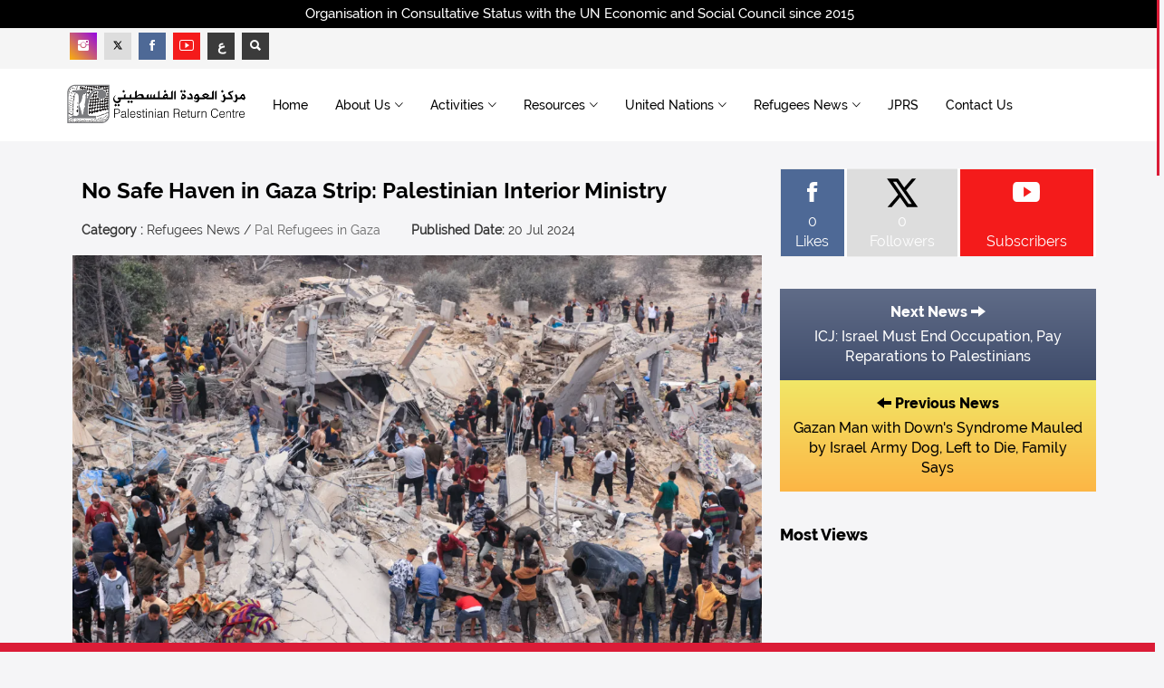

--- FILE ---
content_type: text/html; charset=UTF-8
request_url: https://prc.org.uk/en/news/6429/no-safe-haven-in-gaza-strip-palestinian-interior-ministry
body_size: 11232
content:
<!DOCTYPE html>
<html lang="en">
<head>
<base href="https://prc.org.uk/" />
<meta charset="utf-8">
<!--
<meta name="robots" content="noindex,nofollow" />
-->
<meta http-equiv="X-UA-Compatible" content="IE=edge">
<meta name="viewport" content="width=device-width, initial-scale=1">
<title>No Safe Haven in Gaza Strip: Palestinian Interior Ministry</title>
<meta name="description" content="The Palestinian Interior Ministry in Gaza announced Saturday that the Israeli army has been ramping up psychological pressure on residents by urging them to evacuate their homes in northern governorates and move to the south, but &ldquo;there are no safe areas throughout the Gaza Strip.
In recent days, the">
<meta name="keywords" content="No,Safe,Haven,in,Gaza,Strip:,Palestinian,Interior,Ministry">
<meta name="author" content="Palestinian Return Centre - London">
<meta name="copyright" content="Palestinian Return Centre - London | Telephone No.: 442084530919 | Fax No.: 442084530994 | Email: info@prc.org.uk">

<!-- For facebook -->
<meta property="og:type" content="article">
<meta property="og:title" content="No Safe Haven in Gaza Strip: Palestinian Interior Ministry">
<meta property="og:description" content="The Palestinian Interior Ministry in Gaza announced Saturday that the Israeli army has been ramping up psychological pressure on residents by urging them to evacuate their homes in northern governorates and move to the south but &ldquo;there are no safe areas throughout the Gaza Strip.
In recent days the">
<meta property="og:image" content="https://prc.org.uk/upload/NBVN.png">
<meta property="og:url" content="https://prc.org.uk/en/news/6429">

<!-- For Twitter -->
<meta name="twitter:card" content="summary" />
<meta name="twitter:site" content="@prclondon" />
<meta name="twitter:creator" content="RT @prclondon" />
<meta name="twitter:title" content="No Safe Haven in Gaza Strip: Palestinian Interior Ministry" />
<meta name="twitter:description" content="The Palestinian Interior Ministry in Gaza announced Saturday that the Israeli army has been ramping up psychological pressure on residents by urging them to evacuate their homes in northern governorates and move to the south, but &ldquo;there are no safe areas throughout the Gaza Strip.
In recent days, the" />
<meta name="twitter:image" content="https://prc.org.uk/upload/NBVN.png" />


<link rel="shortcut icon" href="assets/images/favicon.png" type="image/x-icon">
<link rel="icon" href="assets/images/favicon.png" type="image/x-icon">
<!-- bootstrap styles-->
<link href="assets/css/bootstrap.min.css" rel="stylesheet">
<!-- google font -->

<link href="https://fonts.googleapis.com/css?family=Open+Sans:400,700,600,800" rel='stylesheet' type='text/css'>

<!-- ionicons font -->
<link href="assets/css/ionicons.min.css" rel="stylesheet">
<!-- animation styles -->
<link rel="stylesheet" href="assets/css/animate.css" />
<!-- custom styles -->
<link href="assets/css/custom-red.css" rel="stylesheet" id="style">
<!-- owl carousel styles-->
<link rel="stylesheet" href="assets/css/owl.carousel.css">
<link rel="stylesheet" href="assets/css/owl.transitions.css">
<!-- magnific popup styles -->
<link rel="stylesheet" href="assets/css/magnific-popup.css">
<!-- HTML5 Shim and Respond.js IE8 support of HTML5 elements and media queries -->
<!-- WARNING: Respond.js doesn't work if you view the page via file:// -->
<!--[if lt IE 9]>
      <script src="https://oss.maxcdn.com/html5shiv/3.7.2/html5shiv.min.js"></script>
      <script src="https://oss.maxcdn.com/respond/1.4.2/respond.min.js"></script>
<![endif]-->

<!-- monthly events calendar -->
<link rel="stylesheet" href="assets/js/monthly/css/monthly.css">

<!-- Tree menu -->
<link rel="stylesheet" href="assets/css/mtree.css">

    <!-- Global site tag (gtag.js) - Google Analytics -->
    <script async src="https://www.googletagmanager.com/gtag/js?id=UA-104941053-4"></script>
    <script>
        window.dataLayer = window.dataLayer || [];
        function gtag(){dataLayer.push(arguments);}
        gtag('js', new Date());

        gtag('config', 'UA-104941053-4');
    </script>

<!-- Owl Carousel CSS -->
<link rel="stylesheet" href="https://cdnjs.cloudflare.com/ajax/libs/OwlCarousel2/2.3.4/assets/owl.carousel.min.css"/>
<link rel="stylesheet" href="https://cdnjs.cloudflare.com/ajax/libs/OwlCarousel2/2.3.4/assets/owl.theme.default.min.css"/>

<style>

	.owl-carousel {
  		max-width: 1200px;
  		margin: 0 auto;
	}

	.owl-carousel .item {
      float:left;      border-radius: 5px;
      text-align: center;
    }

	.owl-carousel.owl-loaded{
   		float:left; 
	}
	
	.owl-carousel .active{
    	 max-width:200px;	
	}

	.owl-carousel .item img {
  		max-width: 150px;  
  		max-height: 150px; 
  		width: auto;
  		height: auto;
  		margin: 0 auto; 
  		display: inline-block;
	}

    .owl-nav {
      position: absolute;
  	top: 50%;
  	width: 100%;
  	display: flex;
  	justify-content: space-between;
  	transform: translateY(-50%);
  	pointer-events: none; 
    }

    .owl-nav button {
      background: rgba(255,255,255,0.7);
      border: none;
      font-size: 30px;
      border-radius: 50%;
      width: 50px;
      height: 50px;
      cursor: pointer;
      transition: background 0.3s;
    }

    .owl-nav button:hover {
      background: #fff;
    }

    .owl-dots {
      margin-top: 20px;
    }

    .owl-dot span {
      background: #fff !important;
    }


#mlist .frm-sec-new {
    padding: 0px;
    margin-left: 0px;
    width: 100%;
    margin: 0px;
    padding: 0px;
    display: flex;
    flex-direction: column;
    align-items: center;
    align-content: space-between;
    min-height: 350px;
}
.mlist-new {
	padding: 50px 0px;
   margin: 0px !important;
   position: relative;
} 
.mlist-new-button {
	position: absolute;
    top: 20px;
    right: 35px;
    color: #fff;
    background: unset;
    border: unset;
    font-size: 20px;
    font-weight: 600;
}
.w-100{
	width:100%
}

.twitter {
	color:#000 !important;
    background: #ddd !important;
}
.twitter:hover {
	color:#000 !important;
    background: #ababab !important;
}


</style>

</head>
<body>
<!-- preloader start -->
<!--
<div id="preloader">
  <div id="status"></div>
</div>
-->
<!-- preloader end --> 

<!-- wrapper start -->
<div class="wrapper">
    
  <!-- sticky header start -->
  <div class="sticky-header"> 
    <!-- header start -->
    <div class="top-header hidden-xs">
     	<div class="row">
    		<div class="container text-center">
    			<span>Organisation in Consultative Status with the UN Economic and Social Council since 2015</span>
    		</div>
    	</div>
 	</div>
    <div class="header">
    	<div class="row">
    		<div class="container">

    			<div class="col-md-16 col-sm-16 col-xs-16">
    			
    				<div class="f-social col-md-10 col-sm-8 pull-left">
			            <ul class="list-inline text-left">
                          <li><a class="instagram" href="https://www.instagram.com/returncentre" target="_blank"><span class="ion-social-instagram"></span></a> </li>
			              <li><a class="twitter" href="https://twitter.com/prclondon" target="_blank"><svg xmlns="http://www.w3.org/2000/svg" viewBox="0 0 24 24" width="12px" height="12px"><path d="M 2.3671875 3 L 9.4628906 13.140625 L 2.7402344 21 L 5.3808594 21 L 10.644531 14.830078 L 14.960938 21 L 21.871094 21 L 14.449219 10.375 L 20.740234 3 L 18.140625 3 L 13.271484 8.6875 L 9.2988281 3 L 2.3671875 3 z M 6.2070312 5 L 8.2558594 5 L 18.033203 19 L 16.001953 19 L 6.2070312 5 z"/></svg></a> </li>
			              <li><a class="facebook" href="https://www.facebook.com/returncentre" target="_blank"><span class="ion-social-facebook"></span></a> </li>
			              <li><a class="youtube" href="https://www.youtube.com/user/PalestineReturn" target="_blank"><span class="ion-social-youtube-outline"></span></a> </li>
			              <li><a class="other-color" href="/ar/" title="Arabic"><b>ع</b></a></li>
			              <li><a class="other-color toggle-search" href="javascript:;" target="_blank"><span class="ion-search"></a> </li>
			            </ul>
		            </div>
    			
    			
    			    		</div>	
    		</div>
    	</div>
    </div>

    <!-- header end --> 
    <!-- nav and search start -->
    
    <div class="nav-search-outer"> 
      <!-- nav start -->
      
      <nav class="navbar navbar-inverse" role="navigation">
        <div class="container">
          <div class="row">       	
          	<div class="col-md-3 col-sm-4 col-xs-12 hidden-xs wow fadeInUpLeft animated" style="display:block;margin:0 auto;">
          		<a href="https://prc.org.uk/en/">
          			<img class="pull-left" src="assets/images/logos/top_en.png" alt="Palestinian Return Centre - London" style="height: 100%; width: 100%;max-width:260px; object-fit: contain;">
          		</a>
          	</div>
            
            <div class="col-md-13 col-sm-12 col-xs-16">
              <div class="navbar-header">
                <button type="button" class="navbar-toggle collapsed" data-toggle="collapse" data-target="#navbar-collapse"> <span class="sr-only">Toggle navigation</span> <span class="icon-bar"></span> <span class="icon-bar"></span> <span class="icon-bar"></span> </button>
              	<div class="hidden-lg hidden-md hidden-sm col-xs-12">
	              	<a href="en/index">
	          			<img class="pull-left" src="assets/images/logos/top_en.png" alt="Palestinian Return Centre - London" style="height: 100%; width: 100%;max-width:260px; object-fit: contain;">
	          		</a>
              	</div>
              </div>
              <div class="collapse navbar-collapse" id="navbar-collapse">
                <ul class="nav navbar-nav main-nav ">
                  <li class=""><a href="https://prc.org.uk/en/">Home</a></li>
                  
                                    <li class="dropdown "> <a href="javascript:void(0)" class="dropdown-toggle" data-toggle="dropdown">About Us<span class="ion-ios7-arrow-down nav-icn"></span></a>
                    <ul class="dropdown-menu text-capitalize" role="menu">
                     				    		<li class="nonActive"><a href="./en/page/3919/prc-at-a-glance">
				    			<span class="ion-ios7-arrow-right nav-sub-icn"></span>
				    			PRC at a Glance</a>
				    		</li>              
									    		<li class="nonActive"><a href="./en/page/3736/why-we-exist">
				    			<span class="ion-ios7-arrow-right nav-sub-icn"></span>
				    			Why We Exist</a>
				    		</li>              
									    		<li class="nonActive"><a href="./en/page/4201/legal-disclaimer">
				    			<span class="ion-ios7-arrow-right nav-sub-icn"></span>
				    			Legal Disclaimer</a>
				    		</li>              
									    		<li class="nonActive"><a href="./en/page/4950/website-terms-of-use">
				    			<span class="ion-ios7-arrow-right nav-sub-icn"></span>
				    			Website Terms of Use</a>
				    		</li>              
										
										
					                    </ul>
                  </li>
                                   
                                    <li class="dropdown "> <a href="javascript:void(0)" class="dropdown-toggle" data-toggle="dropdown">Activities<span class="ion-ios7-arrow-down nav-icn"></span></a>
                    <ul class="dropdown-menu text-capitalize" role="menu">
	                    								<li class="nonActive"><a href="./en/posts/187/press-releases">
									<span class="ion-ios7-arrow-right nav-sub-icn"></span>
									Press Releases</a>
								</li>
								                    			                    				
														<li class="nonActive"><a href="./en/posts/276/general-activities">
									<span class="ion-ios7-arrow-right nav-sub-icn"></span>
									General Activities</a>
								</li>
								                    			                    				
														<li class="nonActive"><a href="./en/posts/192/seminars">
									<span class="ion-ios7-arrow-right nav-sub-icn"></span>
									Seminars</a>
								</li>
								                    			                    				
														<li class="nonActive"><a href="./en/posts/191/conferences">
									<span class="ion-ios7-arrow-right nav-sub-icn"></span>
									Conferences</a>
								</li>
								                    			                    				
						                    		
                    
                    	                    		<li class="nonActive"><a href="en/event/ReturnWeek" style="color:#ca0521 !important;">
                            	 <span class="ion-ios7-arrow-right nav-sub-icn"></span>
								Return Week</a>
                          	</li>
						                    
					</ul>
                  </li>
                                    <li class="dropdown "> <a href="javascript:void(0)" class="dropdown-toggle" data-toggle="dropdown">Resources<span class="ion-ios7-arrow-down nav-icn"></span></a>
                    <ul class="dropdown-menu text-capitalize" role="menu">
	                    								<li class="nonActive"><a href="./en/library/186/reports">
									<span class="ion-ios7-arrow-right nav-sub-icn"></span>
									Reports</a>
								</li>
								                    			                    				
														<li class="nonActive"><a href="./en/library/285/gaza-situation-report">
									<span class="ion-ios7-arrow-right nav-sub-icn"></span>
									Gaza Situation Report</a>
								</li>
								                    			                    				
														<li class="nonActive"><a href="./en/library/197/books">
									<span class="ion-ios7-arrow-right nav-sub-icn"></span>
									Books</a>
								</li>
								                    			                    				
														<li class="nonActive"><a href="./en/posts/284/films">
									<span class="ion-ios7-arrow-right nav-sub-icn"></span>
									Films</a>
								</li>
								                    			                    				
						                    		
                    
                    	                    
					</ul>
                  </li>
                                    <li class="dropdown "> <a href="javascript:void(0)" class="dropdown-toggle" data-toggle="dropdown">United Nations<span class="ion-ios7-arrow-down nav-icn"></span></a>
                    <ul class="dropdown-menu text-capitalize" role="menu">
	                    								<li class="nonActive"><a href="./en/library/288/documents">
									<span class="ion-ios7-arrow-right nav-sub-icn"></span>
									Documents</a>
								</li>
																<li class="nonActive"><a href="./en/activities/activities">
									<span class="ion-ios7-arrow-right nav-sub-icn"></span>
									Activities</a>
								</li>
								                    			                    				
						                    		
                    
                    	                    
					</ul>
                  </li>
                  
                                      <li class="dropdown ">
                        <a href="javascript:void(0)" class="dropdown-toggle" data-toggle="dropdown">
                            Refugees News<span class="ion-ios7-arrow-down nav-icn"></span>
                        </a>
                        <ul class="dropdown-menu text-capitalize" role="menu">
                                                    <li class="nonActive"><a href="./en/topic/1/palestinians-of-syria">
                                <span class="ion-ios7-arrow-right nav-sub-icn"></span>
                                Palestinians of Syria</a>
                            </li>
                                                    <li class="nonActive"><a href="./en/topic/2/palestinians-of-lebanon">
                                <span class="ion-ios7-arrow-right nav-sub-icn"></span>
                                Palestinians of Lebanon</a>
                            </li>
                                                    <li class="nonActive"><a href="./en/topic/3/palestinians-of-jordan">
                                <span class="ion-ios7-arrow-right nav-sub-icn"></span>
                                Palestinians of Jordan</a>
                            </li>
                                                    <li class="nonActive"><a href="./en/topic/4/palestinians-of-iraq">
                                <span class="ion-ios7-arrow-right nav-sub-icn"></span>
                                Palestinians of Iraq</a>
                            </li>
                                                    <li class="nonActive"><a href="./en/topic/5/pal-refugees-in-gaza">
                                <span class="ion-ios7-arrow-right nav-sub-icn"></span>
                                Pal Refugees in Gaza</a>
                            </li>
                                                    <li class="nonActive"><a href="./en/topic/6/pal-refugees-in-west-bank">
                                <span class="ion-ios7-arrow-right nav-sub-icn"></span>
                                Pal Refugees in West Bank</a>
                            </li>
                                                    <li class="nonActive"><a href="./en/topic/7/palestinians-abroad">
                                <span class="ion-ios7-arrow-right nav-sub-icn"></span>
                                Palestinians Abroad</a>
                            </li>
                                                    <li class="nonActive"><a href="./en/topic/8/right-of-return">
                                <span class="ion-ios7-arrow-right nav-sub-icn"></span>
                                Right of Return</a>
                            </li>
                                                    <li class="nonActive"><a href="./en/topic/9/international">
                                <span class="ion-ios7-arrow-right nav-sub-icn"></span>
                                International</a>
                            </li>
                                                    <li class="nonActive"><a href="./en/topic/10/united-nations">
                                <span class="ion-ios7-arrow-right nav-sub-icn"></span>
                                United Nations</a>
                            </li>
                                                    <li class="nonActive"><a href="./en/topic/14/solidarity">
                                <span class="ion-ios7-arrow-right nav-sub-icn"></span>
                                Solidarity</a>
                            </li>
                                                </ul>
                    </li>
                    
                  <!--
                                      <li> <a href="./en/library/292/third-edition">JPRS Magazine</a></li>
                 -->
                                      <li class=""> <a href="./en/jprs/journal-of-palestinian-refugee-studies">JPRS</a></li>
                   <!--                    <li> <a href="https://prc.org.uk/store" target="_blank">Store</a></li> -->
                   <li class=""><a href="./en/contact/contact-us">Contact Us</a></li>
                </ul>
              </div> 
            </div>
          </div>
        </div>
        <!-- nav end --> 
        <!-- search start -->
        
        <div class="search-container">
          <div class="container" style="padding:22px 0;">
            <form action="seo_redirect.php" method="post" role="search">
              <input type="hidden" name="page" value="search">
              <div class="col-md-3 col-sm6">
              <select name="s_field" class="form-control" required>
              	<option vlaue="">Search Field</option>
              	<option value="title">Post Title</option>
              	<option value="content">Post Content</option>
              	<option value="all" selected>Post Title and Content</option>
              	<!--
              	<option value="videos">Videos</option>
              	-->
              </select>
              </div>
              <div class="col-md-9 col-sm6">
              <input type="text" id="search-bar" name="keyword" placeholder="Type & Hit Enter.." autocomplete="off" required>
              </div>
               
            </form>
          </div>
        </div>
        <!-- search end --> 
      </nav>
      <!--nav end--> 
    </div>
    <!-- nav and search end--> 
  </div>
  <!-- sticky header end --> 
  <!-- top sec start -->  
  <!-- data Start -->
  <section style="margin-top:30px;">
    <div class="container">
      <div class="row "> 
        <!-- left sec Start -->
        <div class="col-md-11 col-sm-11" style="padding:0 15px;">
          <div class="row"> 
            <!-- post details start -->
            <div class="col-sm-16">
              <div class="row">
                <div class="sec-topic col-sm-16" data-wow-delay="0.5s">
                  <div class="row">
                  	
                  	<div class="col-sm-16 sec-info">
                      <h2>
                      	No Safe Haven in Gaza Strip: Palestinian Interior Ministry                      </h2>
                    </div>
                    
                    <div class="col-sm-16 sec-info">
                    	<div class="sub-info-bordered hidden-xs">
	                        <div><span>Category : </span>Refugees News / <a href="#">Pal Refugees in Gaza</a></div>
	                        <div><span>Published Date: </span>20 Jul 2024 </div>
<!-- 	                        <div><span>Views : </span>13965</div> -->
	                    </div>
	                </div>
                                        
                  	                    <div class="col-sm-16" style="margin-bottom:20px;">
                    	                    	<img style="border:0;background:none;width:100%;" alt="No Safe Haven in Gaza Strip: Palestinian Interior Ministry" src="upload/NBVN.png">
                        <p style="font-size:12px;color:#666;margin-top:10px;">Civilians and rescuers look for survivors amid the rubble of a destroyed building following an Israeli bombardment in Khan Younis in the southern Gaza Strip. (File photo: AFP)</p>
                    </div>
                                                            
                    <div class="col-sm-16 sec-info" style="margin-bottom:20px;">
                        
						<div class="text-center">
							 
 <!--
 <div class="row f-social  wow fadeInDown animated animated" data-wow-delay="1s" data-wow-offset="10" style="visibility: visible; animation-delay: 1s; animation-name: fadeInDown;">
 	<ul class="list-inline">
    	<li><a href="http://www.facebook.com/share.php?u=https://prc.org.uk/en/news/6429" target="_blank" rel="nofollow" onclick="javascript:window.open(this.href, '', 'menubar=no,toolbar=no,resizable=yes,scrollbars=yes,height=600,width=600');return false;" original-title="Share on Facebook"><span class="ion-social-facebook"></span></a> </li>
        <li> <a href="http://twitter.com/share?text=RT @prclondon No Safe Haven in Gaza Strip: Palestinian Interior Ministry&url=https://prc.org.uk/en/news/6429" target="_blank" rel="nofollow" onclick="javascript:window.open(this.href, '', 'menubar=no,toolbar=no,resizable=yes,scrollbars=yes,height=600,width=600');return false;" original-title="Share on Twitter"><svg xmlns="http://www.w3.org/2000/svg" viewBox="0 0 24 24" width="12px" height="12px"><path d="M 2.3671875 3 L 9.4628906 13.140625 L 2.7402344 21 L 5.3808594 21 L 10.644531 14.830078 L 14.960938 21 L 21.871094 21 L 14.449219 10.375 L 20.740234 3 L 18.140625 3 L 13.271484 8.6875 L 9.2988281 3 L 2.3671875 3 z M 6.2070312 5 L 8.2558594 5 L 18.033203 19 L 16.001953 19 L 6.2070312 5 z"/></svg></a> </li>
        <li> <a href="https://plus.google.com/share?url=https://prc.org.uk/en/news/6429" target="_blank" rel="nofollow" onclick="javascript:window.open(this.href, '', 'menubar=no,toolbar=no,resizable=yes,scrollbars=yes,height=600,width=600');return false;" original-title="Share on Google+"><span class="ion-social-google"></span></a></a> </li>
    </ul>
</div>
--> 


<a style="margin-bottom:10px;" class="btn btn-primary facebook janna" href="https://www.facebook.com/share.php?u=https://prc.org.uk/en/news/6429" target="_blank" rel="nofollow" onclick="javascript:window.open(this.href, '', 'menubar=no,toolbar=no,resizable=yes,scrollbars=yes,height=600,width=600');return false;" original-title="Share on Facebook">
	<span class="ion-social-facebook"></span>
	<span>Share on Facebook</span>
</a>

<a style="margin-bottom:10px;" class="btn btn-primary twitter janna" href="https://twitter.com/share?text=RT @prclondon No Safe Haven in Gaza Strip: Palestinian Interior Ministry&url=https://prc.org.uk/en/news/6429" target="_blank" rel="nofollow" onclick="javascript:window.open(this.href, '', 'menubar=no,toolbar=no,resizable=yes,scrollbars=yes,height=600,width=600');return false;" original-title="Share on Twitter">
	<svg xmlns="http://www.w3.org/2000/svg" viewBox="0 0 24 24" width="12px" height="12px"><path d="M 2.3671875 3 L 9.4628906 13.140625 L 2.7402344 21 L 5.3808594 21 L 10.644531 14.830078 L 14.960938 21 L 21.871094 21 L 14.449219 10.375 L 20.740234 3 L 18.140625 3 L 13.271484 8.6875 L 9.2988281 3 L 2.3671875 3 z M 6.2070312 5 L 8.2558594 5 L 18.033203 19 L 16.001953 19 L 6.2070312 5 z"/></svg>
	<span>Share on Twitter</span>
</a>                             						</div>
                    </div>
            				 
                    <div id="resize-body" style="text-align:justify;padding:5px;">
                    	<p>The Palestinian Interior Ministry in Gaza announced Saturday that the Israeli army has been ramping up psychological pressure on residents by urging them to evacuate their homes in northern governorates and move to the south, but &ldquo;there are no safe areas throughout the Gaza Strip.</p>
<p>In recent days, the Israeli army released maps indicating routes for Palestinians to move from the Gaza and north governorates to the south, claiming these routes were &ldquo;safe.&rdquo;</p>
<p>However, eyewitnesses told Anadolu that the Israeli army stationed on the Netzarim axis, south of Gaza City is killing Palestinians as they attempt to pass through.</p>
<p>The ministry said that &ldquo;the occupation is deceiving citizens by broadcasting images and scenes of displaced people at checkpoints, creating the illusion that there are no inspections.&rdquo;</p>
<p>It warned against &ldquo;the occupation&rsquo;s lies and deceit,&rdquo; noting that the army &ldquo;commits severe torture and abuse against displaced individuals away from the cameras, executes dozens, and allows the injured to bleed to death.&rdquo;</p>
<p>The ministry also called on the international community to &ldquo;intervene urgently and pressure the occupation to end its displacement policy, which has been enforced since the war began, including using starvation in Gaza and North Gaza as a systematic strategy to force people to move.&rdquo;</p>
<p>Israel is accused of genocide at the International Court of Justice, whose latest ruling ordered it to immediately halt its military operation in the southern city of Rafah, where more than 1 million Palestinians had sought refuge from the war before it was invaded on May 6.</p>                    </div>

                    <div style="background:#FFF;padding:10px 5px 15px 5px;border:1px solid #eee;margin:25px 0;" title="Click to copy short link.">
                    	<span class="janna">Short Link : </span>                    	<span id="copy-me-target">
                    		https://prc.org.uk/en/news/6429                    	</span>
                    	<span id="copy-me-feedback"></span>
                    	<button id="copy-me-btn" class="btn btn-danger pull-right hidden-xs" style="margin-top:-5px;"><span class="ion-ios7-copy-outline icon"></span> Copy Link</button>
                    	
                    </div>
                
                  </div>
                </div>

                <div class="col-sm-16 related">
				<div style="margin-bottom:40px;">
	<div class="main-title-outer pull-left">                  	
    	<div class="main-title">Tags</div>                   
    </div>
    <div class="row">
 		<ul class="tags list-unstyled ">
				     <li><a href="./en/tag/news/2/gaza">Gaza</a></li>
				     <li><a href="./en/tag/news/3/gaza-blockade">Gaza Blockade</a></li>
		             
		</ul>
  	</div>
</div>
                </div>
				
              </div>
            </div>
            <!-- post details end --> 
            
          </div>
        </div>
        <!-- left sec End --> 
        <!-- right sec Start -->
        <div class="col-sm-5 hidden-xs right-sec wow fadeInUp animated" data-wow-delay="1s" data-wow-offset="150">
            <div class="row ">
            
<div class="col-sm-16 bt-spac" style="margin-bottom:30px;">
              <div class="table-responsive">
                <table class="table table-bordered social">
                  <tbody>
                    <tr>
                      <td><a class="facebook" href="https://www.facebook.com/returncentre">
                        <p> <span class="ion-social-facebook"></span> 0<br>
                          Likes</p>
                        </a></td>
                        
                      <td><a class="twitter" href="https://twitter.com/prclondon">
                        <p><svg xmlns="http://www.w3.org/2000/svg" viewBox="0 0 24 24"style="  display: block; margin: auto; height: 42px"><path d="M 2.3671875 3 L 9.4628906 13.140625 L 2.7402344 21 L 5.3808594 21 L 10.644531 14.830078 L 14.960938 21 L 21.871094 21 L 14.449219 10.375 L 20.740234 3 L 18.140625 3 L 13.271484 8.6875 L 9.2988281 3 L 2.3671875 3 z M 6.2070312 5 L 8.2558594 5 L 18.033203 19 L 16.001953 19 L 6.2070312 5 z"/></svg> 0<br>
                          Followers</p>
                        </a></td>
                        
                      <td><a class="youtube" href="https://www.youtube.com/user/PalestineReturn">
                        <p> <span class="ion-social-youtube"></span><br>
                          Subscribers</p>
                        </a></td>                                     
                    </tr>
                    
                    </tbody>
                </table>
              </div>
            </div><div class="col-sm-16 bt-spac" style="margin-bottom:30px;">

	
    	<a href="./en/news/6430/icj-israel-must-end-occupation-pay-reparations-to-palestinians">
		<div class="next-pst next-btn-bg2">
			<div>Next News <span class="glyphicon glyphicon-arrow-right"></span></div>
			ICJ: Israel Must End Occupation, Pay Reparations to Palestinians		
		</div>
	</a>
    
	
    	<a href="./en/news/6426/gazan-man-with-down-s-syndrome-mauled-by-israel-army-dog-left-to-die-family-says">
		<div class="prev-pst prev-btn-bg2">
			<div><span class="glyphicon glyphicon-arrow-left"></span> Previous News</div>
			Gazan Man with Down's Syndrome Mauled by Israel Army Dog, Left to Die, Family Says		</div>
	</a>
    
</div>

<!-- activities start -->
<div style="margin-bottom:30px;">
	<div class="col-md-16 col-sm-16 col-xs-16">
		<div class="main-title-outer pull-left">
			<div class="main-title">Most Views</div>
		</div>
	</div>
	            
	<div class="col-sm-16 bt-space wow fadeInUp animated" data-wow-delay="1s" data-wow-offset="130"> 
	<!-- Nav tabs -->
		<ul class="list-unstyled">
			<li style="padding:10px 5px;"> 
							<div class="row" style="background:#FFF;padding:10px 0;margin-bottom:5px">                      	
					<div class="col-sm-5 col-md-5">
	              		<a href="./en/post/541/ahead-of-election-day-israel-s-netanyahu-says-he-won-t-recognize-palestinians-right-of-return">
	             			<img class="pull-left" src="thumbs/news/2019/66.jpg" width="100%" alt="Ahead of Election Day, Israel’s Netanyahu Says He “Won’t Recognize Palestinians’ Right of Return”"/>
	                	</a> 
	            	</div> 
	            	                      
	       			<div class="col-sm-11 col-md-11">
		             							
		            	<a href="./en/news/541/ahead-of-election-day-israel-s-netanyahu-says-he-won-t-recognize-palestinians-right-of-return">
		               		<h4>Ahead of Election Day, Israel’s Netanyahu Says He “Won’t Recognize Palestinians’ Right of Return”</h4>
		             	</a>
		                
		                <div class="sub-info">
		                	<div class="time">14 Sep 2019 </div>               
		              	</div>
	 				</div>
	    		</div>
							<div class="row" style="background:#FFF;padding:10px 0;margin-bottom:5px">                      	
					<div class="col-sm-5 col-md-5">
	              		<a href="./en/post/4555/israeli-court-rejects-appeal-against-demolition-of-58-houses-in-jerusalem-s-wadi-yasoul-neighborhood">
	             			<img class="pull-left" src="thumbs/news/2021/Palestinian-Families-Batan-Alhawa-photo-by-Emil-Salman-Haaretz-201118.jpg" width="100%" alt="Israeli Court Rejects Appeal against Demolition of 58 Houses in Jerusalem’s Wadi Yasoul Neighborhood"/>
	                	</a> 
	            	</div> 
	            	                      
	       			<div class="col-sm-11 col-md-11">
		             							
		            	<a href="./en/news/4555/israeli-court-rejects-appeal-against-demolition-of-58-houses-in-jerusalem-s-wadi-yasoul-neighborhood">
		               		<h4>Israeli Court Rejects Appeal against Demolition of 58 Houses in Jerusalem’s Wadi Yasoul Neighborhood</h4>
		             	</a>
		                
		                <div class="sub-info">
		                	<div class="time">28 Nov 2021 </div>               
		              	</div>
	 				</div>
	    		</div>
							<div class="row" style="background:#FFF;padding:10px 0;margin-bottom:5px">                      	
					<div class="col-sm-5 col-md-5">
	              		<a href="./en/post/2350/prc-sumbits-2-documents-about-situation-of-palestine-refugees-at-unhrc">
	             			<img class="pull-left" src="thumbs/news/2020/HRC42-oral-syriagd.jpg" width="100%" alt="PRC Sumbits 2 Documents about Situation of Palestine Refugees at UNHRC"/>
	                	</a> 
	            	</div> 
	            	                      
	       			<div class="col-sm-11 col-md-11">
		             							
		            	<a href="./en/news/2350/prc-sumbits-2-documents-about-situation-of-palestine-refugees-at-unhrc">
		               		<h4>PRC Sumbits 2 Documents about Situation of Palestine Refugees at UNHRC</h4>
		             	</a>
		                
		                <div class="sub-info">
		                	<div class="time">04 Jul 2020 </div>               
		              	</div>
	 				</div>
	    		</div>
							<div class="row" style="background:#FFF;padding:10px 0;margin-bottom:5px">                      	
					<div class="col-sm-5 col-md-5">
	              		<a href="./en/post/547/uk-gov-t-official-balfour-pledge-brought-about-negative-upshots-on-palestinians">
	             			<img class="pull-left" src="thumbs/news/2019/1_44.jpg" width="100%" alt="UK Gov’t Official: Balfour Pledge Brought About Negative Upshots on Palestinians"/>
	                	</a> 
	            	</div> 
	            	                      
	       			<div class="col-sm-11 col-md-11">
		             							
		            	<a href="./en/news/547/uk-gov-t-official-balfour-pledge-brought-about-negative-upshots-on-palestinians">
		               		<h4>UK Gov’t Official: Balfour Pledge Brought About Negative Upshots on Palestinians</h4>
		             	</a>
		                
		                <div class="sub-info">
		                	<div class="time">02 Nov 2019 </div>               
		              	</div>
	 				</div>
	    		</div>
				 		</li>
		</ul>
	</div>
</div>
<!-- activities end -->             </div> 

        <!-- Right Sec End --> 
      </div>
      
      	<div id="latest-up" style="margin-bottom:30px;">
			<div class="row ">
	      	<div class="row">
	<div class="col-md-16">
		<div class="main-title-outer pull-left">
			<div class="main-title">Related Posts</div>
		</div>
	</div>
</div>

<div class="col-md-8">
	<div class="row item" style="margin:10px 5px;">
		<div class="col-lg-6 col-md-6" style="padding:0">
            <a href="./en/news/7831/unicef-warns-gaza-children-face-tragic-conditions-as-6-die-of-hypothermia">
			    <img width="100%" alt="UNICEF Warns Gaza Children Face Tragic Conditions as 6 Die of Hypothermia" src="thumbs/coldgaza.jpg" class="pull-left">
            </a>
		</div>
					
		<div class="col-lg-10 col-md-10">
			<div class="col-md-16 col-sm-16 col-xs-16">

					<h1 style="height:90px;">
						<a href="./en/news/7831/unicef-warns-gaza-children-face-tragic-conditions-as-6-die-of-hypothermia">UNICEF Warns Gaza Children Face Tragic Conditions as 6 Die of Hypothermia</a>					</h1>

			</div>
						
			<div class="sub-info col-md-16 col-sm-16 col-xs-16">
				<div class="time">12 Jan 2026 </div>
									
				<a href="./en/topic/5/pal-refugees-in-gaza" class="btn btn-danger pull-right color1" alt="Pal Refugees in Gaza">
					Pal Refugees in Gaza				</a>
					
			</div>
		</div>
	</div>
</div>
<div class="col-md-8">
	<div class="row item" style="margin:10px 5px;">
		<div class="col-lg-6 col-md-6" style="padding:0">
            <a href="./en/news/7832/storm-kills-4-injures-several-others-as-damaged-buildings-collapse-in-gaza">
			    <img width="100%" alt="Storm Kills 4, Injures Several Others as Damaged Buildings Collapse in Gaza" src="thumbs/TENTS.jpg" class="pull-left">
            </a>
		</div>
					
		<div class="col-lg-10 col-md-10">
			<div class="col-md-16 col-sm-16 col-xs-16">

					<h1 style="height:90px;">
						<a href="./en/news/7832/storm-kills-4-injures-several-others-as-damaged-buildings-collapse-in-gaza">Storm Kills 4, Injures Several Others as Damaged Buildings Collapse in Gaza</a>					</h1>

			</div>
						
			<div class="sub-info col-md-16 col-sm-16 col-xs-16">
				<div class="time">12 Jan 2026 </div>
									
				<a href="./en/topic/5/pal-refugees-in-gaza" class="btn btn-danger pull-right color2" alt="Pal Refugees in Gaza">
					Pal Refugees in Gaza				</a>
					
			</div>
		</div>
	</div>
</div>
<div class="col-md-8">
	<div class="row item" style="margin:10px 5px;">
		<div class="col-lg-6 col-md-6" style="padding:0">
            <a href="./en/news/7821/palestinian-girl-killed-by-israeli-fire-in-gaza-despite-ceasefire">
			    <img width="100%" alt="Palestinian Girl Killed by Israeli Fire in Gaza despite Ceasefire" src="thumbs/nbvc_1.jpg" class="pull-left">
            </a>
		</div>
					
		<div class="col-lg-10 col-md-10">
			<div class="col-md-16 col-sm-16 col-xs-16">

					<h1 style="height:90px;">
						<a href="./en/news/7821/palestinian-girl-killed-by-israeli-fire-in-gaza-despite-ceasefire">Palestinian Girl Killed by Israeli Fire in Gaza despite Ceasefire</a>					</h1>

			</div>
						
			<div class="sub-info col-md-16 col-sm-16 col-xs-16">
				<div class="time">07 Jan 2026 </div>
									
				<a href="./en/topic/5/pal-refugees-in-gaza" class="btn btn-danger pull-right color3" alt="Pal Refugees in Gaza">
					Pal Refugees in Gaza				</a>
					
			</div>
		</div>
	</div>
</div>
<div class="col-md-8">
	<div class="row item" style="margin:10px 5px;">
		<div class="col-lg-6 col-md-6" style="padding:0">
            <a href="./en/news/7814/israeli-airstrike-kills-2-palestinians-in-gaza-tent-in-new-ceasefire-violation">
			    <img width="100%" alt="Israeli Airstrike Kills 2 Palestinians in Gaza Tent in New Ceasefire Violation" src="thumbs/gaza_tent.jpg" class="pull-left">
            </a>
		</div>
					
		<div class="col-lg-10 col-md-10">
			<div class="col-md-16 col-sm-16 col-xs-16">

					<h1 style="height:90px;">
						<a href="./en/news/7814/israeli-airstrike-kills-2-palestinians-in-gaza-tent-in-new-ceasefire-violation">Israeli Airstrike Kills 2 Palestinians in Gaza Tent in New Ceasefire Violation</a>					</h1>

			</div>
						
			<div class="sub-info col-md-16 col-sm-16 col-xs-16">
				<div class="time">05 Jan 2026 </div>
									
				<a href="./en/topic/5/pal-refugees-in-gaza" class="btn btn-danger pull-right color4" alt="Pal Refugees in Gaza">
					Pal Refugees in Gaza				</a>
					
			</div>
		</div>
	</div>
</div>
 			</div>
		</div>
      
    </div>
    
	</div>


  </section>
  <!-- Data End --> 
   
    <!-- Footer start -->
  <footer>
    <div class="top-sec">
      <div class="container ">
        <div class="row match-height-container">
          <div class="col-sm-6 subscribe-info wow fadeInDown animated" data-wow-delay="1s" data-wow-offset="40">
            <div class="row">
              
              <div class="col-sm-16">
              	<div class="col-md-12 col-sm-12 col-xs-14" style="display:block;margin:0 auto;">
              	<img src="assets/images/logos/footer_en.png" alt="Palestinian Return Centre - London" style="height: 100%; width: 100%; object-fit: contain">
              	</div>
              	<div class="col-md-16 col-sm-16 col-xs-16">
                	<p class="hidden-xs">The Palestinian Return Centre is an independent consultancy focusing on the historical, political and legal aspects of the Palestinian Refugees. The organization offers expert advice to various actors and agencies on the question of Palestinian Refugees within the context of the Nakba - The catastrophe following the forced displacement of Palestinians in 1948 - and serves as an information repository on other related aspects of the Palestine question and the Arab-Israeli conflict. It specializes in the research, analysis, and monitoring of issues pertaining to the dispersed Palestinians and their internationally recognized legal right to return. </p>
                </div>
              </div>

            </div>
          </div>
          <div class="col-sm-5 popular-tags  wow fadeInDown animated hidden-xs" data-wow-delay="1s" data-wow-offset="40">
            <div class="f-title">Popular Tags</div>
            <ul class="tags list-unstyled pull-left">
                            <li><a href="./en/tag/posts/2/gaza">Gaza</a></li>
                            <li><a href="./en/tag/posts/3/gaza-blockade">Gaza Blockade</a></li>
                            <li><a href="./en/tag/posts/21/right-of-return">Right of Return</a></li>
                            <li><a href="./en/tag/posts/4/west-bank">West Bank</a></li>
                            <li><a href="./en/tag/posts/26/human-rights-council">Human Rights Council</a></li>
                            <li><a href="./en/tag/posts/29/united-nations">United Nations</a></li>
                            <li><a href="./en/tag/posts/17/palestinians-abroad">Palestinians Abroad</a></li>
                            <li><a href="./en/tag/posts/18/geneva">Geneva</a></li>
                        
            </ul>
          </div>
          <div class="col-sm-5 recent-posts  wow fadeInDown animated" data-wow-delay="1s" data-wow-offset="40">
            <div class="f-title">Get in touch</div>
            <ul class="list-unstyled" style="direction:ltr;">          
              <li><span class="ion-ios7-location icon"></span> 100H Crown House <br> 
<span style="margin-left:20px">North Circular Road, Ealing, NW10 7PN</span><br><span style="margin-left:20px">
London, United Kingdom</span></li>
              <li><span class="ion-ios7-email icon"></span> <a href="/cdn-cgi/l/email-protection" class="__cf_email__" data-cfemail="6a03040c052a1a18094405180d441f01">[email&#160;protected]</a></li>
              <li><span class="ion-ios7-telephone"></span> +442084530919</li>
              <li><span class="ion-android-printer icon"></span> +442084530994</li>			
            </ul>
            
            <div class="col-sm-16 f-social  wow fadeInDown animated" data-wow-delay="1s" data-wow-offset="10">
	            <ul class="list-inline">
                  <li><a class="instagram" href="https://www.instagram.com/returncentre" target="_blank"><span class="ion-social-instagram"></span></a> </li>	
	              <li><a class="twitter" href="https://twitter.com/prclondon" target="_blank"><svg xmlns="http://www.w3.org/2000/svg" viewBox="0 0 24 24" width="12px" height="12px"><path d="M 2.3671875 3 L 9.4628906 13.140625 L 2.7402344 21 L 5.3808594 21 L 10.644531 14.830078 L 14.960938 21 L 21.871094 21 L 14.449219 10.375 L 20.740234 3 L 18.140625 3 L 13.271484 8.6875 L 9.2988281 3 L 2.3671875 3 z M 6.2070312 5 L 8.2558594 5 L 18.033203 19 L 16.001953 19 L 6.2070312 5 z"/></svg></a> </li>
	              <li><a class="facebook" href="https://www.facebook.com/returncentre" target="_blank"><span class="ion-social-facebook"></span></a> </li>
	              <li><a class="youtube" href="#" target="_blank"><span class="ion-social-youtube-outline"></span></a> </li>
	            </ul>
            </div>
          </div>

        </div>

    </div>
    <div class="btm-sec">
      <div class="container">
        <div class="row">
          <div class="col-sm-16">
            <div class="row">
              <div class="col-sm-16 col-xs-16 copyrights wow fadeInDown animated" data-wow-delay="0.5s" data-wow-offset="10">
              	Copyright © 2026 The Palestinian Return Centre.              </div>
            </div>
          </div>

        </div>
      </div>
    </div>
  </footer>
  <!-- Footer end -->
</div>
<!-- wrapper end --> 

<!-- jQuery -->

<script data-cfasync="false" src="/cdn-cgi/scripts/5c5dd728/cloudflare-static/email-decode.min.js"></script><script src="https://code.jquery.com/jquery-3.6.0.min.js"></script>
<script src="https://cdnjs.cloudflare.com/ajax/libs/OwlCarousel2/2.3.4/owl.carousel.min.js"></script>
<script>
  var $jq = jQuery.noConflict();	
  $jq(document).ready(function(){
    $jq(".owl-carousel").owlCarousel({
      loop:false,
      margin:10,
      nav:false,            // show left/right buttons
      dots:true,           // show dots below
      autoplay:false,       // enable autoplay
      autoplayTimeout:3000,// autoplay interval in ms
      autoplayHoverPause:true, // pause on hover
       // Enable RTL,  // RTL
      center:true,	
      responsive:{
        0:{
          items:2
        },
        600:{
          items:3
        },
        1000:{
          items:4
        }
      },
      navText: [
        '<span class="owl-prev">&#8592;</span>',
        '<span class="owl-next">&#8594;</span>'
      ]
    });
  });
</script>

<!-- run with jquery 3.6.0  -->
<script>
  var j = jQuery.noConflict();	
  $j(document).ready(function(){
    setTimeout(function(){
      $j('#myModal').modal('show');
    }, 2000);
  });

  $j('#form6_top').submit(function(e){  
    e.preventDefault(); // Prevent Default Submission 
    $.post('process.php', $(this).serialize() )
    .done(function(data){
      $j('#mlist-alert-popup').fadeOut('slow', function(){
          $j('#mlist-alert-popup').fadeIn('slow').html(data);
        });
      $jq("#form6_top")[0].reset();
    })
    .fail(function(){
     alert('Ajax Submit Failed ...');
    });
 });
</script>  


<!-- jQuery --> 

<script src="assets/js/jquery-2.2.1.min.js"></script>
<!-- font resizing -->

<!--jQuery easing--> 
<script src="assets/js/jquery.easing.1.3.js"></script> 
<!-- bootstrab js --> 
<script src="assets/js/bootstrap.js"></script> 
<!--style switcher--> 
<script src="assets/js/style-switcher.js"></script> <!--wow animation--> 
<script src="assets/js/wow.min.js"></script> 
<!-- time and date --> 
<script src="assets/js/moment.min.js"></script> 
<!--news ticker--> 
<script src="assets/js/jquery.ticker.js"></script> 
<script type="text/javascript">
    $(function () {
        $('#js-news').ticker({
            direction: 'rtl'
        });
    });
</script>
<!-- owl carousel --> 
<script src="assets/js/owl.carousel.js"></script> 
<!-- magnific popup --> 
<script src="assets/js/jquery.magnific-popup.js"></script> 
<!-- weather --> 
<script src="assets/js/jquery.simpleWeather.min.js"></script> 
<!-- calendar--> 
<script src="assets/js/jquery.pickmeup.js"></script> 
<!-- go to top --> 
<script src="assets/js/jquery.scrollUp.js"></script> 
<!-- scroll bar --> 
<script src="assets/js/jquery.nicescroll.js"></script> 
<script src="assets/js/jquery.nicescroll.plus.js"></script> 
<!--masonry--> 
<script src="assets/js/masonry.pkgd.js"></script> 
<!--media queries to js--> 
<script src="assets/js/enquire.js"></script> 
<!--custom functions--> 
<script src="assets/js/custom-fun.js"></script>

<!-- monthly events calendar -->
<script type="text/javascript" src="assets/js/monthly/js/monthly.js"></script>

<script type="text/javascript">
	$(window).load( function() {
		$('#mycalendar').monthly({
			lang:'en',
			mode: 'event',
//			dataType: 'json',
//			events: sampleEvents
			xmlUrl: 'eventsData/events.xml'
		});
	});
</script>

<script src="assets/js/validation/validate.js"></script>
<script src="assets/js/validation/validate_helper.js"></script>
<script>		
	var i;
	for(i=1;i<=6;i++){
		var $my_form = $("#form"+i)
		$my_form.validate();
	}			
</script>

<!-- Copy shortlink button -->
<script src="assets/js/clipboard-polyfill.js"></script>
<script>
  document.getElementById("copy-me-btn").addEventListener("click", function() {
    var resultField = document.getElementById("copy-me-feedback");

    var dt = new clipboard.DT();
    dt.setData("text/html", new XMLSerializer().serializeToString(document.getElementById("copy-me-target")));
    dt.setData("text/plain", document.getElementById("copy-me-target").innerText);
    clipboard.write(dt).then(function(){
//      resultField.textContent = "success";
    }, function(err){
//      resultField.textContent = err;
    }
    );
  });
</script>

<!-- ajax submit malist form -->
<script>

$('#form5').submit(function(e){  
    e.preventDefault(); // Prevent Default Submission 
    $.post('process.php', $(this).serialize() )
    .done(function(data){
      $('#contact-alert').fadeOut('slow', function(){
          $('#contact-alert').fadeIn('slow').html(data);
        });
      $("#form5")[0].reset();
    })
    .fail(function(){
     alert('Ajax Submit Failed ...');
    });
});


$('#form6').submit(function(e){ 

    e.preventDefault(); // Prevent Default Submission 
    $.post('process.php', $(this).serialize() )
    .done(function(data){
      $('#mlist-alert').fadeOut('slow', function(){
          $('#mlist-alert').fadeIn('slow').html(data);
        });
      $("#form6")[0].reset();
    })
    .fail(function(){
     	alert('Ajax Submit Failed ...');
    });
});

</script>
<!--
<script src="assets/js/mtree.js"></script>
-->

<!-- Global Site Tag (gtag.js) - Google Analytics -->

<script async src="https://www.googletagmanager.com/gtag/js?id=UA-104941053-2"></script>
<script>
  window.dataLayer = window.dataLayer || [];
  function gtag(){dataLayer.push(arguments)};
  gtag('js', new Date());
  gtag('config', 'UA-104941053-2');
</script>


<!-- Matomo -->

<script type="text/javascript">
  var _paq = _paq || [];
  /* tracker methods like "setCustomDimension" should be called before "trackPageView" */
  _paq.push(['trackPageView']);
  _paq.push(['enableLinkTracking']);
  (function() {
    var u="//actionpal.org.uk/stats/";
    _paq.push(['setTrackerUrl', u+'piwik.php']);
    _paq.push(['setSiteId', '3']);
    var d=document, g=d.createElement('script'), s=d.getElementsByTagName('script')[0];
    g.type='text/javascript'; g.async=true; g.defer=true; g.src=u+'piwik.js'; s.parentNode.insertBefore(g,s);
  })();
</script>

<!-- End Matomo Code -->






<script defer src="https://static.cloudflareinsights.com/beacon.min.js/vcd15cbe7772f49c399c6a5babf22c1241717689176015" integrity="sha512-ZpsOmlRQV6y907TI0dKBHq9Md29nnaEIPlkf84rnaERnq6zvWvPUqr2ft8M1aS28oN72PdrCzSjY4U6VaAw1EQ==" data-cf-beacon='{"version":"2024.11.0","token":"927102624e7e4acd88f1eb9acd65d0f4","r":1,"server_timing":{"name":{"cfCacheStatus":true,"cfEdge":true,"cfExtPri":true,"cfL4":true,"cfOrigin":true,"cfSpeedBrain":true},"location_startswith":null}}' crossorigin="anonymous"></script>
</body>
</html>

--- FILE ---
content_type: text/css
request_url: https://prc.org.uk/assets/css/mtree.css
body_size: 617
content:
ul.mtree {
/*  opacity: 0; */
  margin-left: 0;
  padding: 0; 
}
ul.mtree ul {
  margin-left: 1em;
}
ul.mtree li {
  background:#486581;
  border-bottom:1px dotted #8d9aa5;
  list-style: none;
  padding-top:3px;
  padding-bottom:3px;
}
ul.mtree li:first-child{
	padding-top:0;
}
ul.mtree li:last-child{
	padding-bottom:0;
}
ul.mtree a {
  display: block;
}
ul.mtree li.mtree-node > a {

/*  font-weight: bold; */
}

ul.mtree a {
  -webkit-transition: all 300ms ease-out;
  -moz-transition: all 300ms ease-out;
  -ms-transition: all 300ms ease-out;
  -o-transition: all 300ms ease-out;
  transition: all 300ms ease-out;
}

ul.mtree.bubba ul {
  margin-left: 0;
}
ul.mtree.bubba ul li {

}
ul.mtree.bubba li.mtree-node > a:after {
  content: '›';
  margin-left: .5em;
  font-weight: normal;
}
ul.mtree.bubba li.mtree-node > a {
  font-weight: bold;
  text-transform: upperCase;
}
ul.mtree.bubba > li {
  border-bottom: 1px solid #DDD;
}
ul.mtree.bubba > li:last-child {
  border-bottom: none;
}
ul.mtree.bubba li:last-child > a {
  border: none;
}
ul.mtree.bubba > li.mtree-open > a {
  background: #DDD;
}
ul.mtree.bubba li > a:hover {
  background: #DDD;
}
ul.mtree.bubba li.mtree-active > a {
  background: #FFC000;
  color: #FFF;
}
ul.mtree.bubba a {
  padding: 7px 0px 7px 1em;
}
ul.mtree.bubba li li > a {
  padding-left: 2em;
}
ul.mtree.bubba li li li > a {
  padding-left: 3em;
}
ul.mtree.bubba li li li li > a {
  padding-left: 4em;
}
ul.mtree.bubba li li li li li > a {
  padding-left: 5em;
}

ul.mtree.skinny li {
  
}
ul.mtree.skinny a {
  padding: 0px 18px;
  color: #555;
}
ul.mtree.skinny a:hover {
  text-decoration: underline;
}
ul.mtree.skinny li.mtree-node:before {
  float: left;
  margin-left: .5em;
  zoom: .8;
  margin-top: .1em;
  color: #777;
}
ul.mtree.skinny li.mtree-open:before {
  content: '-';
}
ul.mtree.skinny li.mtree-closed:before {
  content: '+';
}
ul.mtree.skinny ul > li:first-child {
  margin-top: .1em;
}
ul.mtree.skinny ul > li:last-child {
  margin-bottom: .3em;
}
ul.mtree.skinny ul a {
  color: #666;
}

ul.mtree.transit {
/*  background: #111; */
}
ul.mtree.transit ul {
  margin-left: 0;
}
ul.mtree.transit ul > li {
 
}
ul.mtree.transit li.mtree-node {
  position: relative;
}
ul.mtree.transit li.mtree-node > a:before {
  color: #CCC;
  font-weight: normal;
  position: absolute;
  left: 10px;
}
ul.mtree.transit li.mtree-open > a:before {
  content: '-';
}
ul.mtree.transit li.mtree-closed > a:before {
  content: '+';
}
ul.mtree.transit ul{
	margin-left:0;
	padding-left:0;
}

ul.mtree.transit ul > li > a:hover{
	background:none !important;
	color:#e74c3c !important;
}
ul.mtree.transit ul > li{
	border:none;
}
ul.mtree.transit ul > li:first-child {
/*  margin-top: 1px; */
}
ul.mtree.transit li.mtree-open > a {
  background: #222;
}
ul.mtree.transit li > a:hover, ul.mtree.transit li.mtree-active > a {
  background: #e74c3c;
  color: #FFF;
}
ul.mtree.transit li.mtree-node > ul > li:last-child {
/*
  margin-bottom: .5em;
  padding-bottom: .5em;
*/
}
ul.mtree.transit li.mtree-node:last-child > ul > li:last-child {
  margin-bottom: 0;
  padding-bottom: 0;
  border-bottom: none;
}
ul.mtree.transit a {
  padding: 5px 10px 5px 30px;
  color: #FFF;
}
ul.mtree.transit li li > a {
  padding-left: 1.6em;
}
ul.mtree.transit li li li > a {
  padding-left: 2.4em;
}
ul.mtree.transit li li li li > a {
  padding-left: 3.2em;
}
ul.mtree.transit li li li li li > a {
  padding-left: 4em;
}

ul.mtree.jet ul {
  margin-left: 0;
}
ul.mtree.jet li {
  margin-bottom: 1px;
}
ul.mtree.jet li:last-child {
  margin-bottom: 0px;
}
ul.mtree.jet li:first-child {
  margin-top: 1px;
}
ul.mtree.jet li.mtree-active a {
  background: #E3E3E3;
}
ul.mtree.jet li.mtree-active li:last-child > a {
  border-radius: 0px 0px 3px 3px;
}
ul.mtree.jet li.mtree-active > a {
  background: #008cba;
  color: #FFF;
  border-radius: 3px 3px 0px 0px;
}
ul.mtree.jet li > a:hover {
  background: #FFC000;
  color: #FFF;
}
ul.mtree.jet a {
  padding: 5px 0px 5px 1em;
}
ul.mtree.jet li li > a {
  padding-left: 2em;
}
ul.mtree.jet li li li > a {
  padding-left: 3em;
}
ul.mtree.jet li li li li > a {
  padding-left: 4em;
}
ul.mtree.jet li li li li li > a {
  padding-left: 5em;
}

ul.mtree.nix {
  background: none;
}
ul.mtree.nix a {
  display: inline;
}
ul.mtree.nix ul {
  margin-left: 1em;
}
ul.mtree.nix ul > li {
  list-style-position: inside;
}
ul.mtree.nix li {
  list-style: disc;
}